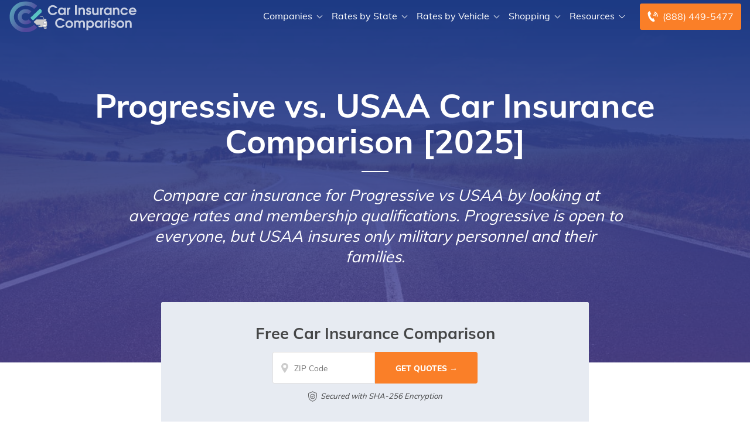

--- FILE ---
content_type: image/svg+xml
request_url: https://staging.carinsurancecomparison.com/Images/2b65a8c7-ciccom-logo-light.svg
body_size: 7273
content:
<svg viewBox="0 0 164 42" xmlns="http://www.w3.org/2000/svg" xmlns:xlink="http://www.w3.org/1999/xlink" xmlns:serif="http://www.serif.com/" fill-rule="evenodd" clip-rule="evenodd" stroke-linejoin="round" stroke-miterlimit="1.414"><path serif:id="Page 3" fill="none" d="M0 0h163.92v41.76H0z"/><g serif:id="Layer 1"><g fill="#fff" fill-rule="nonzero" opacity=".76"><path d="M59.1 15.057h2.652c-.467 1.112-1.228 1.996-2.285 2.652-1.056.656-2.174.99-3.352 1.001h-.084c-1.768 0-3.275-.637-4.52-1.91-1.246-1.273-1.868-2.788-1.868-4.545 0-1.746.625-3.247 1.876-4.504 1.25-1.257 2.733-1.885 4.445-1.885 1.235 0 2.4.337 3.495 1.009 1.095.673 1.882 1.588 2.36 2.744l-2.602-.016a4.19 4.19 0 0 0-1.434-1.101 4.114 4.114 0 0 0-1.802-.417c-1.123 0-2.08.419-2.87 1.259a4.225 4.225 0 0 0-1.183 2.994c0 1.09.403 2.057 1.209 2.902.806.846 1.76 1.268 2.86 1.268.612 0 1.18-.128 1.702-.384.523-.255.99-.606 1.4-1.05v-.017zM72.41 9.169v9.241h-2.034v-1.251h-.033c-.278.4-.645.728-1.101.984a4.545 4.545 0 0 1-1.418.517l-.31.033a2.964 2.964 0 0 1-.307.017c-.712 0-1.357-.136-1.935-.409a4.249 4.249 0 0 1-1.468-1.126 4.92 4.92 0 0 1-.851-1.534c-.2-.579-.3-1.19-.3-1.835s.092-1.24.275-1.785a4.478 4.478 0 0 1 .909-1.534c.467-.545.987-.948 1.56-1.21a4.472 4.472 0 0 1 1.877-.392c.633 0 1.217.137 1.75.409.535.272.985.67 1.352 1.193V9.169h2.035zm-2.101 4.604c0-.768-.247-1.415-.742-1.944-.495-.528-1.137-.786-1.927-.775-.811-.011-1.476.255-1.993.8-.517.545-.775 1.224-.775 2.035 0 .756.269 1.393.809 1.91.539.517 1.18.77 1.926.759.8.011 1.45-.25 1.952-.784.5-.534.75-1.195.75-1.985v-.016zM74.062 18.41V9.169h2.019v.834h.033c.245-.378.523-.659.834-.842.31-.184.695-.276 1.15-.276l.168-.016v2.151c-.078.011-.156.02-.234.025a1.19 1.19 0 0 0-.233.042 2.937 2.937 0 0 0-.467.142 1.535 1.535 0 0 0-.417.242c-.278.222-.454.481-.526.775a3.965 3.965 0 0 0-.108.943v5.221h-2.22zM84.304 6.083h2.285V18.41h-2.285zM88.74 18.41V9.169h2.052v.851h.034a2.53 2.53 0 0 1 1.009-.801c.417-.189.853-.3 1.309-.334h.334c.044 0 .089.006.133.017.445.033.876.15 1.293.35.417.2.776.462 1.076.784l.125.125a.78.78 0 0 1 .109.142c.355.501.567 1.034.633 1.601.067.568.1 1.146.1 1.735v4.771h-2.218v-4.354-.434c0-.155-.006-.311-.017-.467a4.864 4.864 0 0 0-.116-.708 2.292 2.292 0 0 0-.251-.626 1.579 1.579 0 0 0-.592-.534 1.989 1.989 0 0 0-.775-.233h-.21a.516.516 0 0 0-.124.016c-.256.034-.506.12-.751.259-.244.139-.433.32-.567.542a2.055 2.055 0 0 0-.25.626c-.056.239-.09.48-.1.725a5.723 5.723 0 0 0-.017.434v4.754H88.74zM104.604 11.704h-2.17a.685.685 0 0 0-.291-.483.953.953 0 0 0-.56-.167.985.985 0 0 0-.616.192c-.166.127-.25.319-.25.575v.017a.53.53 0 0 0 .234.492c.166.117.344.208.533.275a9.654 9.654 0 0 1 .484.133 8.47 8.47 0 0 1 2.002.876c.589.362.884 1.004.884 1.927 0 .433-.078.836-.234 1.209a3.001 3.001 0 0 1-.7 1.009 3.463 3.463 0 0 1-.86.567 4.223 4.223 0 0 1-1.008.334l-.267.033a2.175 2.175 0 0 1-.267.017c-.945 0-1.732-.295-2.36-.884-.63-.59-.96-1.357-.993-2.302h2.269c.055.3.183.55.383.751.2.2.462.3.784.3.267 0 .506-.075.717-.225.212-.15.317-.37.317-.659 0-.279-.103-.493-.308-.644a2.655 2.655 0 0 0-.692-.359 2.403 2.403 0 0 0-.292-.109 3.719 3.719 0 0 1-.276-.092 4.042 4.042 0 0 1-.216-.067l-.201-.066c-.122-.045-.24-.09-.35-.134a4.45 4.45 0 0 1-.333-.151 2.683 2.683 0 0 1-.276-.159 2.358 2.358 0 0 1-.292-.226 2.558 2.558 0 0 1-.675-.869 2.51 2.51 0 0 1-.225-1.07c0-.859.317-1.55.95-2.074a3.31 3.31 0 0 1 2.169-.786c.767 0 1.457.274 2.068.821.612.547.918 1.213.918 1.998zM112.093 9.169h2.218v9.241h-2.035v-.984h-.033c-.233.455-.556.783-.967.984-.412.2-.873.3-1.385.3a4.14 4.14 0 0 1-1.576-.309 3.616 3.616 0 0 1-1.343-.959c-.411-.445-.661-.914-.75-1.409a9.21 9.21 0 0 1-.134-1.627V9.169h2.219v4.537a11.059 11.059 0 0 0 .033.901c.022.177.053.353.092.525.039.172.09.331.158.475.156.301.373.534.65.701.279.167.59.25.935.25.745 0 1.24-.247 1.484-.742a4.149 4.149 0 0 0 .417-1.626c.01-.078.017-.156.017-.234V9.169zM116.096 18.41V9.169h2.018v.834h.034c.244-.378.522-.659.834-.842.31-.184.695-.276 1.15-.276l.168-.016v2.151c-.078.011-.156.02-.234.025-.078.006-.156.02-.233.042a2.98 2.98 0 0 0-.468.142 1.565 1.565 0 0 0-.417.242c-.278.222-.453.481-.525.775a3.965 3.965 0 0 0-.108.943v5.221h-2.22zM130.79 9.169v9.241h-2.034v-1.251h-.033c-.278.4-.645.728-1.101.984a4.536 4.536 0 0 1-1.418.517l-.308.033a2.998 2.998 0 0 1-.31.017c-.711 0-1.355-.136-1.934-.409a4.258 4.258 0 0 1-1.468-1.126 4.897 4.897 0 0 1-.85-1.534 5.578 5.578 0 0 1-.301-1.835c0-.645.092-1.24.276-1.785a4.446 4.446 0 0 1 .909-1.534c.467-.545.987-.948 1.559-1.21a4.476 4.476 0 0 1 1.877-.392c.634 0 1.218.137 1.75.409.535.272.985.67 1.352 1.193V9.169h2.035zm-2.1 4.604c0-.768-.248-1.415-.743-1.944-.494-.528-1.137-.786-1.926-.775-.812-.011-1.476.255-1.993.8-.518.545-.776 1.224-.776 2.035 0 .756.27 1.393.809 1.91.539.517 1.18.77 1.926.759.8.011 1.452-.25 1.952-.784s.75-1.195.75-1.985v-.016zM132.443 18.41V9.169h2.05v.851h.035a2.523 2.523 0 0 1 1.009-.801c.417-.189.853-.3 1.309-.334h.334c.044 0 .089.006.133.017.445.033.876.15 1.293.35.417.2.776.462 1.076.784l.125.125a.735.735 0 0 1 .108.142c.356.501.567 1.034.634 1.601.067.568.1 1.146.1 1.735v4.771h-2.218v-4.354-.434a4.733 4.733 0 0 0-.134-1.175 2.29 2.29 0 0 0-.25-.626 1.579 1.579 0 0 0-.592-.534 1.988 1.988 0 0 0-.776-.233h-.208a.516.516 0 0 0-.125.016c-.256.034-.506.12-.751.259-.244.139-.433.32-.567.542a2.03 2.03 0 0 0-.25.626c-.056.239-.09.48-.1.725a5.723 5.723 0 0 0-.017.434v4.754h-2.218zM149.073 15.407h2.502c-.3.99-.884 1.788-1.752 2.394-.867.606-1.812.909-2.835.909h-.15a.634.634 0 0 1-.151-.017 5.06 5.06 0 0 1-1.693-.4 4.664 4.664 0 0 1-1.442-.951 4.66 4.66 0 0 1-1.126-1.651 5.192 5.192 0 0 1-.376-1.952c0-1.356.484-2.505 1.452-3.444.967-.94 2.124-1.41 3.469-1.41 1.023 0 1.977.312 2.86.934.885.623 1.466 1.435 1.744 2.436l-2.502-.017c-.245-.4-.542-.698-.893-.892-.35-.195-.764-.292-1.242-.292-.79 0-1.432.261-1.927.784-.495.522-.742 1.167-.742 1.935 0 .811.26 1.479.784 2.001.522.523 1.19.784 2 .784.413 0 .799-.103 1.16-.308.362-.206.648-.481.86-.826v-.017zM162.25 14.773h-7.172c.166.545.475.979.925 1.301.45.323.954.484 1.51.484.422 0 .82-.072 1.192-.217.373-.144.665-.339.876-.583l2.452-.017c-.278.834-.842 1.537-1.693 2.11-.851.573-1.765.859-2.744.859-1.345 0-2.493-.47-3.444-1.41-.951-.939-1.426-2.082-1.426-3.427 0-1.368.472-2.541 1.417-3.52.946-.978 2.108-1.468 3.487-1.468 1.323 0 2.443.485 3.36 1.456.918.97 1.377 2.098 1.377 3.384 0 .145-.01.286-.025.425a8.472 8.472 0 0 1-.06.407 1.832 1.832 0 0 0-.024.117.66.66 0 0 0-.008.099zm-7.206-1.968h5.088a2.389 2.389 0 0 0-.968-1.284 2.731 2.731 0 0 0-1.551-.467h-.133a2.983 2.983 0 0 0-1.502.52 2.252 2.252 0 0 0-.934 1.231zM68.44 31.737h2.653c-.467 1.112-1.228 1.996-2.285 2.652-1.056.656-2.174.99-3.353 1.001h-.083c-1.768 0-3.275-.637-4.52-1.91-1.246-1.273-1.868-2.788-1.868-4.545 0-1.746.625-3.247 1.876-4.504 1.25-1.256 2.733-1.885 4.445-1.885 1.235 0 2.399.337 3.495 1.009 1.095.673 1.882 1.588 2.36 2.744l-2.602-.016a4.185 4.185 0 0 0-1.435-1.101 4.107 4.107 0 0 0-1.801-.417c-1.123 0-2.08.42-2.87 1.259-.79.84-1.183 1.838-1.183 2.994 0 1.09.403 2.057 1.209 2.903.806.845 1.76 1.267 2.86 1.267a3.83 3.83 0 0 0 1.702-.383c.523-.256.99-.606 1.4-1.051v-.017zM76.98 25.549c1.358.011 2.503.503 3.437 1.476.935.973 1.402 2.132 1.402 3.478 0 1.367-.484 2.524-1.452 3.469-.967.945-2.13 1.418-3.486 1.418-1.334 0-2.482-.478-3.444-1.435-.962-.956-1.443-2.107-1.443-3.452 0-1.39.486-2.561 1.46-3.511.973-.951 2.148-1.427 3.527-1.427v-.016zm-.1 2.168a2.23 2.23 0 0 1-.2.025 2.73 2.73 0 0 0-.2.025 2.926 2.926 0 0 0-.816.3 2.69 2.69 0 0 0-.684.518 2.515 2.515 0 0 0-.576.875 2.845 2.845 0 0 0-.192 1.043 2.7 2.7 0 0 0 .768 1.926c.51.54 1.145.809 1.9.809.79 0 1.44-.262 1.953-.786.51-.524.767-1.177.767-1.958 0-.758-.261-1.411-.784-1.957-.522-.547-1.167-.82-1.935-.82zM83.07 35.09v-9.241h2.035v.851h.033c.144-.301.372-.537.684-.709a3.309 3.309 0 0 1 1.359-.409c.128-.011.248-.017.359-.017.478 0 .937.098 1.376.292.439.195.803.481 1.093.859a1.446 1.446 0 0 1 .216.284 1.65 1.65 0 0 1 .109-.159.672.672 0 0 1 .125-.125 2.947 2.947 0 0 1 1.067-.8 3.876 3.876 0 0 1 1.3-.334.868.868 0 0 1 .168-.017h.167c.545 0 1.059.087 1.543.259.484.172.909.47 1.276.892.423.456.687.954.792 1.493.106.54.159 1.109.159 1.71v5.171h-2.22v-4.921c0-.111-.001-.233-.007-.367a10.73 10.73 0 0 0-.025-.4 4.242 4.242 0 0 0-.1-.526 1.498 1.498 0 0 0-.2-.458 1.354 1.354 0 0 0-.517-.459 2.1 2.1 0 0 0-.701-.225h-.167c-.311 0-.603.067-.875.2a1.586 1.586 0 0 0-.66.6 1.605 1.605 0 0 0-.233.568 6.304 6.304 0 0 0-.1.633 5.528 5.528 0 0 0-.017.417v4.938H88.89v-4.921c0-.289-.014-.575-.042-.859a1.798 1.798 0 0 0-.308-.826 1.528 1.528 0 0 0-.626-.558 1.851 1.851 0 0 0-.826-.192c-.722 0-1.195.233-1.417.7a3.88 3.88 0 0 0-.367 1.535 4.097 4.097 0 0 0-.017.367v4.754H83.07zM98.749 38.176V25.849h2.035v1.201h.033c.345-.5.77-.873 1.276-1.118a3.85 3.85 0 0 1 1.693-.367c.679 0 1.287.117 1.827.351.539.233 1.048.617 1.526 1.151.423.444.742.961.959 1.551.217.589.325 1.212.325 1.868 0 1.312-.433 2.458-1.301 3.436-.867.979-1.98 1.468-3.336 1.468-.578 0-1.098-.1-1.56-.3-.461-.2-.87-.528-1.225-.984l-.034-.017v4.087h-2.218zm4.804-10.459c-.78.011-1.426.284-1.943.817-.518.534-.776 1.185-.776 1.952 0 .4.069.776.208 1.126.139.35.359.659.659.926.178.155.384.292.617.408.234.117.467.198.7.242.079.022.154.036.226.042.072.005.148.008.225.008.79 0 1.443-.267 1.96-.803.517-.535.776-1.193.776-1.974a2.74 2.74 0 0 0-.76-1.924c-.505-.547-1.136-.82-1.892-.82zM119.115 25.849v9.241h-2.035v-1.251h-.033c-.278.4-.645.728-1.101.984a4.536 4.536 0 0 1-1.418.517l-.308.033a2.998 2.998 0 0 1-.31.017c-.711 0-1.356-.136-1.934-.409a4.246 4.246 0 0 1-1.468-1.126 4.897 4.897 0 0 1-.85-1.534 5.548 5.548 0 0 1-.301-1.835c0-.645.092-1.24.276-1.785a4.446 4.446 0 0 1 .909-1.534c.467-.545.987-.948 1.559-1.21a4.472 4.472 0 0 1 1.877-.392 3.8 3.8 0 0 1 1.75.409c.535.273.985.67 1.352 1.193v-1.318h2.035zm-2.101 4.604c0-.768-.248-1.415-.743-1.944-.495-.528-1.137-.786-1.926-.775-.812-.011-1.476.256-1.994.8-.517.545-.775 1.224-.775 2.035 0 .757.27 1.393.809 1.91.539.517 1.18.77 1.926.759.8.011 1.452-.25 1.952-.784.5-.533.75-1.195.75-1.985v-.016zM120.767 35.09v-9.241h2.018v.834h.033c.245-.378.523-.659.834-.842.312-.184.695-.276 1.15-.276l.168-.016V27.7c-.078.012-.156.02-.234.025-.077.006-.155.02-.233.042a3.079 3.079 0 0 0-.467.142 1.535 1.535 0 0 0-.417.242c-.278.222-.453.481-.526.775a3.965 3.965 0 0 0-.108.943v5.221h-2.218zM126.104 35.09v-9.241h2.219v9.241h-2.22zm0-10.309v-2.018h2.219v2.018h-2.22zM135.962 28.384h-2.168a.692.692 0 0 0-.292-.483.955.955 0 0 0-.56-.167.983.983 0 0 0-.616.192c-.167.128-.25.319-.25.575v.017a.529.529 0 0 0 .233.492c.167.117.345.208.534.275l.259.067c.083.022.158.044.225.067a8.402 8.402 0 0 1 2 .875c.59.362.885 1.004.885 1.927 0 .433-.077.837-.233 1.209a2.995 2.995 0 0 1-.701 1.009 3.445 3.445 0 0 1-.86.567 4.208 4.208 0 0 1-1.008.334l-.267.033a2.175 2.175 0 0 1-.267.017c-.945 0-1.732-.295-2.36-.884-.628-.589-.96-1.357-.992-2.302h2.268c.056.3.184.551.384.751.2.2.46.3.784.3.267 0 .506-.075.717-.225.21-.15.317-.37.317-.659 0-.278-.103-.493-.31-.643a2.596 2.596 0 0 0-.691-.36 2.285 2.285 0 0 0-.292-.109 3.853 3.853 0 0 1-.275-.092 4.089 4.089 0 0 1-.217-.067l-.2-.066c-.122-.045-.24-.09-.35-.134a4.47 4.47 0 0 1-.334-.151 2.571 2.571 0 0 1-.567-.384 2.586 2.586 0 0 1-.676-.87 2.51 2.51 0 0 1-.225-1.07c0-.859.317-1.55.95-2.074a3.31 3.31 0 0 1 2.169-.786c.768 0 1.457.274 2.069.821.61.547.917 1.214.917 1.998zM142.034 25.549c1.356.011 2.502.503 3.436 1.476.934.973 1.4 2.132 1.4 3.478 0 1.367-.483 2.524-1.45 3.469-.968.945-2.13 1.418-3.486 1.418-1.335 0-2.483-.478-3.445-1.435-.962-.956-1.443-2.107-1.443-3.452 0-1.39.487-2.561 1.46-3.511.973-.951 2.149-1.427 3.528-1.427v-.016zm-.1 2.168c-.067.011-.134.02-.201.025a2.8 2.8 0 0 0-.2.025 2.938 2.938 0 0 0-1.501.818 2.512 2.512 0 0 0-.575.875 2.845 2.845 0 0 0-.192 1.043c0 .745.256 1.387.767 1.926.512.54 1.145.809 1.902.809.789 0 1.44-.262 1.95-.786.513-.524.769-1.177.769-1.958 0-.758-.262-1.411-.784-1.957-.523-.547-1.168-.82-1.935-.82zM148.122 35.09v-9.241h2.052v.851h.033a2.53 2.53 0 0 1 1.009-.801c.417-.189.854-.3 1.31-.334h.333a.56.56 0 0 1 .134.017c.444.033.875.15 1.292.35.417.201.776.462 1.076.784l.125.125a.78.78 0 0 1 .109.142c.355.501.567 1.034.634 1.602.066.567.1 1.145.1 1.734v4.771h-2.22v-4.354-.433c0-.156-.004-.312-.016-.467a4.878 4.878 0 0 0-.116-.709 2.292 2.292 0 0 0-.251-.626 1.572 1.572 0 0 0-.592-.534 1.984 1.984 0 0 0-.775-.233h-.21a.522.522 0 0 0-.124.016c-.256.034-.506.12-.75.259-.245.139-.434.32-.568.542a2.066 2.066 0 0 0-.25.626 4.041 4.041 0 0 0-.1.725 5.723 5.723 0 0 0-.017.434v4.754h-2.218z"/></g><clipPath id="a"><path clip-rule="nonzero" d="M.886.96h35.338v39.789H.886z"/></clipPath><g clip-path="url(#a)"><clipPath id="b"><path d="M36.224 6.903l-4.026 3.857c-2.724-2.676-6.503-4.322-10.685-4.322-8.261 0-14.946 6.445-14.946 14.41 0 7.966 6.685 14.423 14.946 14.423 4.196 0 7.987-1.671 10.698-4.347l4 3.882c-3.74 3.669-8.939 5.943-14.698 5.943-11.389 0-20.627-8.908-20.627-19.901C.886 9.868 10.124.96 21.513.96c5.759 0 10.971 2.274 14.711 5.943z" clip-rule="nonzero"/></clipPath><g clip-path="url(#b)"><use xlink:href="#_Image3" x=".902" y=".965" width="35.338" height="39.789" transform="matrix(.9816 0 0 .99472 0 0)"/></g><clipPath id="c"><path d="M25.252 24.165l3.61 3.505a10.357 10.357 0 0 1-7.349 3.015c-5.629 0-10.203-4.397-10.203-9.837 0-5.428 4.574-9.837 10.203-9.837 2.866 0 5.459 1.156 7.309 2.977l-3.634 3.481a5.179 5.179 0 0 0-3.675-1.521c-2.802 0-5.082 2.2-5.082 4.9 0 2.714 2.28 4.912 5.082 4.912a5.142 5.142 0 0 0 3.739-1.595z" clip-rule="nonzero"/></clipPath><g clip-path="url(#c)"><use xlink:href="#_Image5" x="11.599" y="11.193" width="17.552" height="19.674" transform="matrix(.9751 0 0 .98372 0 0)"/></g></g><clipPath id="d"><path d="M27.35 25.597h14.451V10.32H27.35v15.277z" clip-rule="nonzero"/></clipPath><g clip-path="url(#d)"><clipPath id="e"><path d="M27.343 22.211L39.676 10.32l3.512 3.386-12.333 11.891-3.512-3.386z"/></clipPath><g clip-path="url(#e)"><use xlink:href="#_Image8" x="28.391" y="10.809" width="14.45" height="15.277" transform="scale(.96334 .9548)"/></g></g><g fill-rule="nonzero"><path d="M48.312 34.508v.615c0 .579-.495 1.056-1.094 1.056h-1.707c-.599 0-1.094-.477-1.094-1.056v-.615h3.895z" fill="#ccc"/><path d="M44.599 27.711c0-.653.547-1.181 1.225-1.181.664 0 1.211.528 1.211 1.181v1.269c0 .138-.09.264-.234.289l-1.837.477c-.183.038-.365-.088-.365-.276v-1.759zM44.065 31.581h2.723c.3 0 .561.239.561.54v.427a.556.556 0 0 1-.561.541h-1.603c-.69 0-1.277-.428-1.498-1.019-.078-.25.117-.489.378-.489" fill="#fff"/><path d="M42.996 33.553a1.228 1.228 0 0 1-1.055.565h-3.453l-1.89-1.796h2.815a.866.866 0 0 0 .769-.44l.065-.125a.258.258 0 0 0-.234-.377h-4.404l-4.053-3.87 3.479-3.116h9.46c.182 0 .3-.201.208-.352l-1.394-2.475a1.268 1.268 0 0 0-.912-.603c-.6-.075-1.603-.163-3.284-.213l.613-.541c1.329.051 2.202.113 2.749.189a1.797 1.797 0 0 1 1.355.892l1.616 2.864h.469a.505.505 0 0 1 .508-.464h.013c.678 0 1.277.402 1.525 1.017.013.026.013.064.013.088a.246.246 0 0 1-.248.252h-1.277c1.329.753 2.228 2.148 2.228 3.756v3.104c0 1.155-.977 2.085-2.176 2.085h-1.928c-.56 0-1.108-.164-1.577-.44m2.827-7.023c-.677 0-1.224.528-1.224 1.182v1.758c0 .188.182.314.364.276l1.838-.477a.287.287 0 0 0 .235-.289v-1.268c0-.654-.548-1.182-1.213-1.182m-.638 6.559h1.603c.3 0 .561-.239.561-.541v-.427a.555.555 0 0 0-.561-.54h-2.723c-.261 0-.456.238-.378.489a1.594 1.594 0 0 0 1.498 1.019" fill="#ccc"/></g></g><defs><image id="_Image3" width="36" height="40" xlink:href="[data-uri]"/><image id="_Image5" width="18" height="20" xlink:href="[data-uri]"/><image id="_Image8" width="15" height="16" xlink:href="[data-uri]"/></defs></svg>

--- FILE ---
content_type: image/svg+xml
request_url: https://staging.carinsurancecomparison.com/wp-content/themes/phoenix/images/facebook-footer.svg
body_size: -296
content:
<?xml version='1.0' encoding='utf-8'?><!-- Generator: Adobe Illustrator 24.1.0, SVG Export Plug-In . SVG Version: 6.00 Build 0) --><svg version='1.1' id='Layer_1' xmlns='http://www.w3.org/2000/svg' xmlns:xlink='http://www.w3.org/1999/xlink' x='0px' y='0px' viewBox='0 0 512 512' style='enable-background:new 0 0 512 512;' xml:space='preserve'><path style='fill-rule:evenodd;clip-rule:evenodd;fill:#ffffff;' d='M480,257.35c0-123.7-100.3-224-224-224s-224,100.3-224,224 c0,111.8,81.9,204.47,189,221.29V322.12h-56.89v-64.77H221v-49.36c0-56.13,33.45-87.16,84.61-87.16c24.51,0,50.15,4.38,50.15,4.38 v55.13h-28.26c-27.81,0-36.51,17.26-36.51,35v42.02h62.12l-9.92,64.77h-52.2v156.53C398.1,461.85,480,369.18,480,257.35L480,257.35z '/></svg>


--- FILE ---
content_type: image/svg+xml
request_url: https://staging.carinsurancecomparison.com/wp-content/themes/aiorg/img/shield-big-white.svg
body_size: 128
content:
<svg viewBox="0 0 35 41" xmlns="http://www.w3.org/2000/svg" fill="#fff" fill-rule="evenodd" clip-rule="evenodd" stroke-linejoin="round" stroke-miterlimit="1.414"><g fill-rule="nonzero"><path d="M34.874 11.123v-.032a52.787 52.787 0 01-.04-1.273C34.802 7.56 33 5.686 30.742 5.558c-4.709-.256-8.36-1.794-11.476-4.837l-.024-.024a2.626 2.626 0 00-3.563 0l-.032.024C12.532 3.764 8.888 5.302 4.171 5.566A4.34 4.34 0 00.079 9.818c-.008.465-.016.881-.04 1.273v.072c-.088 4.805-.208 10.786 1.794 16.216C2.93 30.365 4.604 32.96 6.79 35.09c2.491 2.427 5.75 4.356 9.689 5.734.128.048.264.08.4.111.192.041.384.057.577.057.193 0 .384-.016.576-.057.137-.023.272-.063.4-.111 3.94-1.378 7.199-3.308 9.682-5.734 2.187-2.138 3.852-4.732 4.957-7.719 2.003-5.437 1.891-11.428 1.803-16.248zm-4.06 15.423c-2.114 5.726-6.423 9.657-13.173 12.012-.024.008-.048.017-.08.024a.456.456 0 01-.208 0l-.072-.024C10.523 36.204 6.206 32.272 4.1 26.546c-1.842-5.005-1.738-10.498-1.65-15.343v-.024c.016-.416.032-.849.04-1.329a1.935 1.935 0 011.818-1.89c2.667-.152 5.013-.665 7.167-1.578s4.06-2.194 5.838-3.924a.213.213 0 01.296 0c1.777 1.729 3.691 3.011 5.838 3.924 2.154.913 4.5 1.425 7.167 1.578a1.928 1.928 0 011.817 1.89c.008.48.016.921.04 1.329.089 4.861.193 10.354-1.657 15.367z"/><path d="M17.457 10.282c-5.638 0-10.218 4.58-10.218 10.218s4.58 10.218 10.218 10.218 10.218-4.58 10.218-10.218c0-5.629-4.58-10.218-10.218-10.218zm0 18.033c-4.308 0-7.815-3.507-7.815-7.815s3.507-7.815 7.815-7.815c4.309 0 7.815 3.507 7.815 7.815 0 4.309-3.506 7.815-7.815 7.815z"/><path d="M20.396 17.329l-4.749 4.749-1.29-1.29a1.195 1.195 0 00-1.698 0 1.195 1.195 0 000 1.698l2.138 2.138c.232.232.544.353.849.353.304 0 .616-.12.849-.353l5.598-5.598a1.192 1.192 0 000-1.697 1.192 1.192 0 00-1.697 0z"/></g></svg>


--- FILE ---
content_type: image/svg+xml
request_url: https://staging.carinsurancecomparison.com/wp-content/themes/phoenix/images/mda-location.svg
body_size: -530
content:
<svg xmlns="http://www.w3.org/2000/svg" viewBox="0 0 35 50"><path fill="#ccc" d="M0 17.3C0 7.7 7.7 0 17.3 0s17.3 7.7 17.3 17.3c0 8.1-12.5 26.3-16.3 31.5-.5.7-1.5.7-2 0C12.5 43.6 0 25.4 0 17.3z"></path><circle fill="#fff" cx="17.2" cy="16.9" r="7.7"></circle></svg>